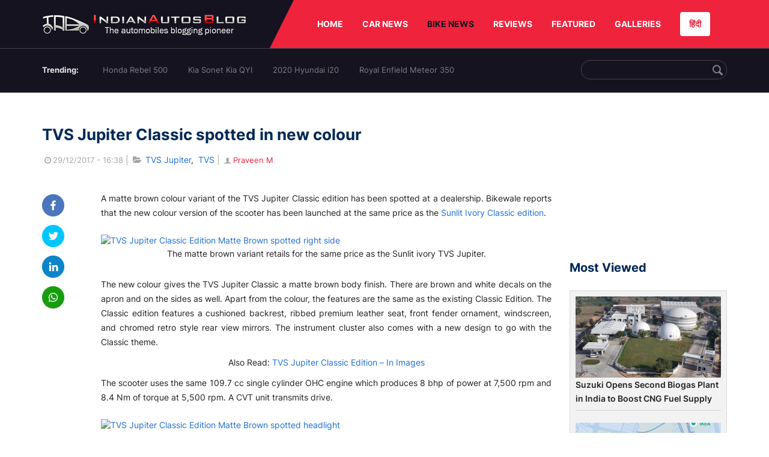

--- FILE ---
content_type: text/html; charset=UTF-8
request_url: https://indianautosblog.com/tvs-jupiter-classic-edition-new-colour-p294791
body_size: 11331
content:
<!DOCTYPE html>
<html lang="en" prefix="og: http://ogp.me/ns#">
<head>
    <meta http-equiv="content-type" content="text/html; charset=utf-8"/>
    <meta http-equiv="X-UA-Compatible" content="IE=edge">
    <meta name="viewport" content="width=device-width, initial-scale=1">
        <meta name="verifyownership" content="bb1d51b2a1149cc6b942c74d4b92e4ff"/>
    <meta property="fb:app_id" content="363891497720764"/>
    <link rel="profile" href="https://gmpg.org/xfn/11">
    <link rel="icon" href="/favicon.png" type="image/png">
    <link rel="shortcut icon" href="/favicon.ico" type="img/x-icon">
    <title>TVS Jupiter Classic spotted in new colour at a dealership</title>

<meta name="description" content="A matte brown colour variant of the TVS Jupiter Classic edition has been spotted at a dealership. Bikewale reports that the new colour version of the scooter has been launched at the same price as the Sunlit Ivory Classic edition."/>
<meta name="original-source" content="https://indianautosblog.com/tvs-jupiter-classic-edition-new-colour-p294791" />
<link rel="canonical" href="https://indianautosblog.com/tvs-jupiter-classic-edition-new-colour-p294791" />
    <link rel="alternate" href="https://m.indianautosblog.com/tvs-jupiter-classic-edition-new-colour-p294791" media="only screen and (max-width: 640px)" />
    <link rel="alternate" href="https://m.indianautosblog.com/tvs-jupiter-classic-edition-new-colour-p294791" media="handheld" />
<meta property="og:type" content="article" />
<meta property="og:locale" content="en-IN" />
<meta property="og:title" content="TVS Jupiter Classic spotted in new colour at a dealership" />
<meta property="og:description" content="A matte brown colour variant of the TVS Jupiter Classic edition has been spotted at a dealership. Bikewale reports that the new colour version of the scooter has been launched at the same price as the Sunlit Ivory Classic edition." />
<meta property="og:url" content="https://indianautosblog.com/tvs-jupiter-classic-edition-new-colour-p294791" />
<meta property="og:site_name" content="Indian Autos Blog" />
<meta property="article:publisher" content="https://www.facebook.com/IndianAutosBlog" />
<meta name="robots" content="max-image-preview:large, max-video-preview:-1" />
<meta property="article:published_time" content="2017-12-29T16:38:26+05:30" />
<meta property="og:image" content="https://img.indianautosblog.com/crop/620x324/2017/12/TVS-Jupiter-Classic-Edition-Matte-Brown-spotted-right-side.jpg" />
<meta property="og:image:secure_url" content="https://img.indianautosblog.com/crop/620x324/2017/12/TVS-Jupiter-Classic-Edition-Matte-Brown-spotted-right-side.jpg" />
<meta property="og:image:width" content="620" />
<meta property="og:image:height" content="324" />
<script>
    dataLayer = [{
        'contentAngle':'TVS'}];
</script>
<meta name="twitter:card" content="summary_large_image" />
<meta name="twitter:description" content="A matte brown colour variant of the TVS Jupiter Classic edition has been spotted at a dealership. Bikewale reports that the new colour version of the scooter has been launched at the same price as the Sunlit Ivory Classic edition." />
<meta name="twitter:title" content="TVS Jupiter Classic spotted in new colour at a dealership" />
<meta name="twitter:site" content="@indianautos" />
<meta name="twitter:image" content="https://img.indianautosblog.com/crop/620x324/2017/12/TVS-Jupiter-Classic-Edition-Matte-Brown-spotted-right-side.jpg" />
<meta name="twitter:creator" content="@indianautos" />
<link rel="amphtml" href="https://m.indianautosblog.com/tvs-jupiter-classic-edition-new-colour-p294791/amp" />
<script type='application/ld+json'>{"@context":"https:\/\/schema.org","@type":"Organization","url":"https:\/\/indianautosblog.com\/","sameAs":["https:\/\/www.facebook.com\/IndianAutosBlog","https:\/\/www.instagram.com\/indianautosblog\/","https:\/\/www.youtube.com\/IndianAutosBlog","https:\/\/www.pinterest.com\/IndianAutosBlog\/","https:\/\/twitter.com\/indianautos"],"@id":"https:\/\/indianautosblog.com\/#organization","name":"Indian Autos Blog","logo":"https:\/\/img.indianautosblog.com\/2017\/07\/Logo.png"}</script>
    <link rel='dns-prefetch' href='//indianautosblog.com'/>
    <link rel='dns-prefetch' href='//fonts.googleapis.com'/>
    <link rel='dns-prefetch' href='//maxcdn.bootstrapcdn.com'/>
    <link rel='dns-prefetch' href='//s.w.org'/>
    <link rel="alternate" type="application/rss+xml" title="Indian Autos blog &raquo; Feed" href="https://indianautosblog.com/feed"/>
            <link rel="alternate" type="application/rss+xml" title="Indian Autos blog &raquo; tvs-jupiter-classic-edition-new-colour Feed" href="https://indianautosblog.com/tvs-jupiter-classic-edition-new-colour-p294791/feed"/>
    
    <link rel="preload" href="https://static.indianautosblog.com/desktop/font/fontello.woff2" as="font" type="font/woff2" crossorigin>
    <link rel="preload" href="https://fonts.gstatic.com/s/googlesansdisplay/v14/ea8FacM9Wef3EJPWRrHjgE4B6CnlZxHVDv79oT3ZQZQ.woff2" as="font" type="font/woff2" crossorigin>
    <link rel="preload" href="https://fonts.gstatic.com/s/roboto/v20/KFOlCnqEu92Fr1MmWUlfBBc4AMP6lQ.woff2" as="font" type="font/woff2" crossorigin>

    <!--[if IE]>
    <link href="/css/all-ie-only.css" rel="stylesheet" type="text/css"/>
    <![endif]-->
        
    <link rel="stylesheet" type="text/css" media="all" href="https://static.indianautosblog.com/desktop/css/post.min.css?v=1.0.36&token=uvMAhO0yn4DX7LhH3rNGFA&ts=4076011907" />

    <style type="text/css">
        div.lg-sub-html a {
            color: whitesmoke;
        }
    </style>

    <link rel="icon" href="https://img.indianautosblog.com/2017/07/favicon.png" sizes="192x192"/>
    <link rel="apple-touch-icon-precomposed" href="https://img.indianautosblog.com/2017/07/favicon.png"/>
    <meta name="msapplication-TileImage" content="https://img.indianautosblog.com/2017/07/favicon.png"/>

    <!-- Google Tag Manager -->
    <script>(function (w, d, s, l, i) {
            w[l] = w[l] || [];
            w[l].push({
                'gtm.start':
                    new Date().getTime(), event: 'gtm.js'
            });
            var f = d.getElementsByTagName(s)[0],
                j = d.createElement(s), dl = l != 'dataLayer' ? '&l=' + l : '';
            j.async = true;
            j.src =
                'https://www.googletagmanager.com/gtm.js?id=' + i + dl;
            f.parentNode.insertBefore(j, f);
        })(window, document, 'script', 'dataLayer', 'GTM-W5P6XTL');</script>
    <!-- End Google Tag Manager -->
    <!-- <script data-ad-client="ca-pub-1348571685641357" async src="https://pagead2.googlesyndication.com/pagead/js/adsbygoogle.js"></script> -->
    <script async src="https://pagead2.googlesyndication.com/pagead/js/adsbygoogle.js?client=ca-pub-2428338756711925"
            crossorigin="anonymous"></script>
</head>
<body>
<div id="fb-root"></div>
<!-- Google Tag Manager (noscript) -->
    <!-- End Google Tag Manager (noscript) -->

<!-- nav-->
<div class="nav">
    <div class="container" style="position: relative">
        <div class="bg-logo">
                        <a href="/" class="logo" title="Latest car &amp; bike news: new launches, reviews &amp; more">
                <img width="340" height="35" src="https://static.indianautosblog.com/desktop/images/logo.png" alt="Latest car &amp; bike news: new launches, reviews &amp; more">
            </a>
                    </div>
        <nav>
            <ul id="menu-bar" class="left-nav">
                                    <li><a class="top-menu-item" href="/" title="HOME">HOME</a></li>
                                <li class="menu-full" rel="menu-car">
                    <a class="top-menu-item" href="/car-news" title="CAR NEWS">CAR NEWS</a>
                    <div id="menu-car" class="drop-menu">
                        <ul>
                            <li><a href="/car-news/alfa-romeo" title="Alfa Romeo">Alfa Romeo</a></li>
                            <li><a href="/car-news/audi" title="Audi">Audi</a></li>
                            <li><a href="/car-news/bentley" title="Bentley">Bentley</a></li>
                            <li><a href="/car-news/bmw" title="BMW">BMW</a></li>
                            <li><a href="/car-news/bugatti" title="Bugatti">Bugatti</a></li>
                            <li><a href="/car-news/general-motors/chevrolet" title="Chevrolet">Chevrolet</a></li>
                            <li><a href="/car-news/citroen" title="Citroen">Citroen</a></li>
                            <li><a href="/car-news/dacia" title="Dacia">Dacia</a></li>
                            <li><a href="/car-news/daihatsu" title="Daihatsu">Daihatsu</a></li>
                            <li><a href="/car-news/datsun" title="Datsun">Datsun</a></li>
                        </ul>
                        <ul>
                            <li><a href="/car-news/dc-design" title="DC Design">DC Design</a></li>
                            <li><a href="/car-news/ferrari" title="Ferrari">Ferrari</a></li>
                            <li><a href="/car-news/fiat" title="Fiat">Fiat</a></li>
                            <li><a href="/car-news/ford" title="Ford">Ford</a></li>
                            <li><a href="/car-news/honda" title="Honda">Honda</a></li>
                            <li><a href="/car-news/hyundai" title="Hyundai">Hyundai</a></li>
                            <li><a href="/car-news/infiniti" title="Infiniti">Infiniti</a></li>
                            <li><a href="/car-news/isuzu" title="Isuzu">Isuzu</a></li>
                            <li><a href="/car-news/jaguar" title="Jaguar">Jaguar</a></li>
                            <li><a href="/car-news/jeep" title="Jeep">Jeep</a></li>
                        </ul>
                        <ul>
                            <li><a href="/car-news/kia" title="Kia">Kia</a></li>
                            <li><a href="/car-news/lada" title="Lada">Lada</a></li>
                            <li><a href="/car-news/lamborghini" title="Lamborghini">Lamborghini</a></li>
                            <li><a href="/car-news/land-rover" title="Land Rover">Land Rover</a></li>
                            <li><a href="/car-news/lexus" title="Lexus">Lexus</a></li>
                            <li><a href="/car-news/mahindra" title="Mahindra">Mahindra</a></li>
                            <li><a href="/car-news/maruti-suzuki" title="Maruti Suzuki">Maruti Suzuki</a></li>
                            <li><a href="/car-news/maserati" title="Maserati">Maserati</a></li>
                            <li><a href="/car-news/mazda" title="Mazda">Mazda</a></li>
                            <li><a href="/car-news/mclaren" title="McLaren">McLaren</a></li>
                        </ul>
                        <ul>
                            <li><a href="/car-news/mercedes-benz">Mercedes-Benz</a></li>
                            <li><a href="/car-news/mini" title="Mini">Mini</a></li>
                            <li><a href="/car-news/mitsubishi" title="Mitsubishi">Mitsubishi</a></li>
                            <li><a href="/car-news/nissan" title="Nissan">Nissan</a></li>
                            <li><a href="/car-news/opel" title="Opel">Opel</a></li>
                            <li><a href="/car-news/perodua" title="Perodua">Perodua</a></li>
                            <li><a href="/car-news/peugeot" title="Peugeot">Peugeot</a></li>
                            <li><a href="/car-news/porsche" title="Porsche">Porsche</a></li>
                            <li><a href="/car-news/proton" title="Proton">Proton</a></li>
                            <li><a href="/car-news/renault" title="Renault">Renault</a></li>
                        </ul>
                        <ul>
                            <li><a href="/car-news/rolls-royce" title="Rolls Royce">Rolls Royce</a></li>
                            <li><a href="/car-news/skoda" title="Skoda">Skoda</a></li>
                            <li><a href="/car-news/ssangyong" title="Ssangyong">Ssangyong</a></li>
                            <li><a href="/car-news/suzuki" title="Suzuki">Suzuki</a></li>
                            <li><a href="/car-news/tata" title="Tata">Tata</a></li>
                            <li><a href="/car-news/tesla" title="Tesla">Tesla</a></li>
                            <li><a href="/car-news/toyota" title="Toyota">Toyota</a></li>
                            <li><a href="/car-news/volkswagen" title="Volkswagen">Volkswagen</a></li>
                            <li><a href="/car-news/volvo" title="Volvo">Volvo</a></li>
                            <li><a href="/car-news/mg" title="MG">MG</a></li>
                        </ul>
                    </div>
                </li>
                <li class="menu-full active" rel="menu-bike">
                    <a class="top-menu-item" href="/motorcycles" title="BIKE NEWS">BIKE NEWS</a>
                    <div id="menu-bike" class="drop-menu">
                        <ul>
                            <li><a href="/motorcycles/aprilia" title="Aprilia">Aprilia</a></li>
                            <li><a href="/motorcycles/bmw-motorrad" title="BMW">BMW</a></li>
                            <li><a href="/motorcycles/bajaj" title="Bajaj">Bajaj</a></li>
                            <li><a href="/motorcycles/benelli" title="Benelli">Benelli</a></li>
                            <li><a href="/motorcycles/bimota" title="Bimota">Bimota</a></li>
                            <li><a href="/motorcycles/dsk-benelli" title="DSK-Benelli">DSK-Benelli</a></li>
                            <li><a href="/motorcycles/jawa" title="Jawa">Jawa</a></li>
                        </ul>
                        <ul>
                            <li><a href="/motorcycles/dsk-hyosung">DSK-Hyosung</a></li>
                            <li><a href="/motorcycles/ducati" title="Ducati">Ducati</a></li>
                            <li><a href="/motorcycles/ktm/husqvarna" title="Husqvarna">Husqvarna</a></li>
                            <li><a href="/motorcycles/harley-davidson" title="Harley">Harley</a></li>
                            <li><a href="/motorcycles/hero-motocorp" title="Hero">Hero</a></li>
                            <li><a href="/motorcycles/honda-motorcycles" title="Honda">Honda</a></li>
                            <li><a href="/motorcycles/cfmoto" title="CFMoto">CFMoto</a></li>
                        </ul>
                        <ul>
                            <li><a href="/motorcycles/indian-2" title="Indian">Indian</a></li>
                            <li><a href="/motorcycles/ktm" title="KTM">KTM</a></li>
                            <li><a href="/motorcycles/bajaj/kawasaki" title="Kawasaki">Kawasaki</a></li>
                            <li><a href="/motorcycles/kymco" title="KYMCO">KYMCO</a></li>
                            <li><a href="/motorcycles/mahindra-2wheelers" title="Mahindra">Mahindra</a></li>
                            <li><a href="/motorcycles/moto-guzzi" title="Moto Guzzi">Moto Guzzi</a></li>
                        </ul>
                        <ul>
                            <li><a href="/motorcycles/moto-morini" title="Moto Morini">Moto Morini</a></li>
                            <li><a href="/motorcycles/mv-agusta" title="MV Agusta">MV Agusta</a></li>
                            <li><a href="/motorcycles/piaggio" title="Piaggio">Piaggio</a></li>
                            <li><a href="/motorcycles/royal-enfield" title="Royal Enfield">Royal Enfield</a></li>
                            <li><a href="/motorcycles/suzuki-motorcycles-2" title="Suzuki">Suzuki</a></li>
                            <li><a href="/motorcycles/sym" title="SYM">SYM</a></li>
                        </ul>
                        <ul>
                            <li><a href="/motorcycles/triumph-2" title="Triumph">Triumph</a></li>
                            <li><a href="/motorcycles/tvs" title="TVS">TVS</a></li>
                            <li><a href="/motorcycles/um-global-motorcycles" title="UM Global">UM Global</a></li>
                            <li><a href="/motorcycles/vardenchi" title="Vardenchi">Vardenchi</a></li>
                            <li><a href="/motorcycles/piaggio/vespa" title="Vespa">Vespa</a></li>
                            <li><a href="/motorcycles/yamaha" title="Yamaha">Yamaha</a></li>
                        </ul>
                    </div>
                </li>
                <li class="menu-box" rel="menu-reviews">
                    <a class="top-menu-item" href="/car-reviews" title="REVIEWS">REVIEWS</a>
                    <div id="menu-reviews" class="drop-menu">
                        <ul>
                            <li><a href="/car-reviews" title="Car Reviews">Car Reviews</a></li>
                            <li><a href="/bike-reviews" title="Bike Reviews">Bike Reviews</a></li>
                        </ul>
                    </div>
                </li>
                <li><a class="top-menu-item" href="/featured" title="FEATURED">FEATURED</a></li>
                <li class="menu-box " rel="menu-galleries">
                    <a class="top-menu-item" href="/photo" title="GALLERIES">GALLERIES</a>
                    <div id="menu-galleries" class="drop-menu">
                        <ul>
                            <li><a href="/photo" title="Photos">Photos</a></li>
                            <li><a href="/video" title="Videos">Videos</a></li>
                        </ul>
                    </div>
                </li>
                                                                                                                                                                                                                    <a class="change-language" href="https://hindi.indianautosblog.com/" title="िंदी" >हिंदी</a>
            </ul>
                                </nav><!--end nav-->
    </div><!--end container-->
</div><!--end nav-->

<div class="top-search">
    <div class="container">
            <ul class="menu-search">
        <li><div class="f-rb white-clr">Trending:</div></li>
                    <li><a href="https://indianautosblog.com/honda-rebel-500.html" title="Honda Rebel 500">Honda Rebel 500</a></li>
                    <li><a href="https://indianautosblog.com/kia-sonet.html" title="Kia Sonet Kia QYI">Kia Sonet Kia QYI</a></li>
                    <li class="last"><a href="https://indianautosblog.com/hyundai-i20.html" title="2020 Hyundai i20">2020 Hyundai i20</a></li>
                    <li><a href="https://indianautosblog.com/royal-enfield-meteor.html" title="Royal Enfield Meteor 350">Royal Enfield Meteor 350</a></li>
                    </ul>

                <div class="control custom-input">
            <input class="form-control" id="keywordSearch">
            <i class="icon-search" id="btnSearch"></i>
        </div>
    </div><!--end container-->
</div><!--end top-search-->
    <section class="list-new1">
        <div class="container">
            <div class="left current-story">
                <section class="list-car-left ">
                    <h1 class="title-30 mg-top-54"
                        data-url="https://indianautosblog.com/tvs-jupiter-classic-edition-new-colour-p294791">TVS Jupiter Classic spotted in new colour</h1>
                    <span class="date-creat gray-clr">
                        <i class="icon-clock"></i>29/12/2017 - 16:38
                    </span>
                    <span class="mg-9-10 gray-clr">|</span>
                    <span class="Reviews"> <i class="icon-folder-open"></i> <a href="/tvs-jupiter.html" rel="tag">TVS Jupiter</a>, &nbsp;<a href="/tvs" rel="tag">TVS</a></span>
                                            <span class="mg-9-10 gray-clr">|</span>
                        <a href="/author/praveenm" title="Praveen M" class="ic-user"><i
                                    class="icon-user"></i>Praveen M</a>
                                        <div class="detail-news">
                        <div class="fb-detail">
                            <ul class="menu-fb">
    <li><a id="btn-share"
           data-link="https://www.facebook.com/sharer/sharer.php?u=https://indianautosblog.com/tvs-jupiter-classic-edition-new-colour-p294791"
           data-href="https://indianautosblog.com/tvs-jupiter-classic-edition-new-colour-p294791" data-no-popup="true">
            <img width="37" height="37" src="https://static.indianautosblog.com/desktop/images/1.png" alt="facebook"></a>
    </li>

    <li><a data-link="https://twitter.com/intent/tweet?url=https://indianautosblog.com/tvs-jupiter-classic-edition-new-colour-p294791"
           target="popupwindow"
           onclick="window.open('https://twitter.com/intent/tweet?text=https://indianautosblog.com/tvs-jupiter-classic-edition-new-colour-p294791', 'popupwindow', 'scrollbars=yes,width=600,height=580');return true">
            <img width="37" height="37" src="https://static.indianautosblog.com/desktop/images/2.png" alt="twitter"></a></li>

    <li>
        <a data-link="https://www.linkedin.com/cws/share?url=https://indianautosblog.com/tvs-jupiter-classic-edition-new-colour-p294791" target="popupwindow"
           onclick="window.open('https://www.linkedin.com/cws/share?url=https://indianautosblog.com/tvs-jupiter-classic-edition-new-colour-p294791', 'popupwindow', 'scrollbars=yes,width=600,height=580');return true">
            <img width="37" height="37" src="https://static.indianautosblog.com/desktop/images/4.png" alt="linkedin">
        </a>
    </li>

    
    <li>
        <a data-link="https://api.whatsapp.com/send?text=https://indianautosblog.com/tvs-jupiter-classic-edition-new-colour-p294791"
           target="popupwindow"
           onclick="window.open('https://api.whatsapp.com/send?text=https://indianautosblog.com/tvs-jupiter-classic-edition-new-colour-p294791', 'popupwindow', 'scrollbars=yes,width=600,height=580');return true">
            <img width="37" height="37" src="https://static.indianautosblog.com/desktop/images/5.png" alt="whatsapp">
        </a>
    </li>
    </ul>                        </div>

                        <div class="new-detail">
                            <div class="main-new-content">
                                <p>A matte brown colour variant of the TVS Jupiter Classic edition has been spotted at a dealership. Bikewale reports that the new colour version of the scooter has been launched at the same price as the <a href="https://indianautosblog.com/2017/08/tvs-jupiter-classic-edition-277265">Sunlit Ivory Classic edition</a>.</p>
<p><figure id="attachment_294794" class="wp-caption aligncenter"><a href="https://img.indianautosblog.com/2017/12/TVS-Jupiter-Classic-Edition-Matte-Brown-spotted-right-side.jpg"><img src="https://img.indianautosblog.com/crop/660x440/no-image.jpg" data-src="https://img.indianautosblog.com/2017/12/TVS-Jupiter-Classic-Edition-Matte-Brown-spotted-right-side.jpg" data-srcset="https://img.indianautosblog.com/crop/660x440/2017/12/TVS-Jupiter-Classic-Edition-Matte-Brown-spotted-right-side.jpg 450w" width="770" height="419" class="wp-image-294794 lazy-image" alt="TVS Jupiter Classic Edition Matte Brown spotted right side" /></a><figcaption class="wp-caption-text">The matte brown variant retails for the same price as the Sunlit ivory TVS Jupiter.</figcaption></figure></p>
<p>The new colour gives the TVS Jupiter Classic a matte brown body finish. There are brown and white decals on the apron and on the sides as well. Apart from the colour, the features are the same as the existing Classic Edition. The Classic edition features a cushioned backrest, ribbed premium leather seat, front fender ornament, windscreen, and chromed retro style rear view mirrors. The instrument cluster also comes with a new design to go with the Classic theme.</p>
<p style="text-align: center;">Also Read: <a href="https://indianautosblog.com/2017/08/tvs-jupiter-classic-edition-images-277291">TVS Jupiter Classic Edition – In Images</a></p>
<p>The scooter uses the same 109.7 cc single cylinder OHC engine which produces 8 bhp of power at 7,500 rpm and 8.4 Nm of torque at 5,500 rpm. A CVT unit transmits drive.</p>
<p><figure id="attachment_294793" class="wp-caption aligncenter"><a href="https://img.indianautosblog.com/2017/12/TVS-Jupiter-Classic-Edition-Matte-Brown-spotted-headlight.jpg"><img src="https://img.indianautosblog.com/crop/660x440/no-image.jpg" data-src="https://img.indianautosblog.com/2017/12/TVS-Jupiter-Classic-Edition-Matte-Brown-spotted-headlight.jpg" data-srcset="https://img.indianautosblog.com/crop/660x440/2017/12/TVS-Jupiter-Classic-Edition-Matte-Brown-spotted-headlight.jpg 450w" width="770" height="432" class="wp-image-294793 lazy-image" alt="TVS Jupiter Classic Edition Matte Brown spotted headlight" /></a><figcaption class="wp-caption-text">The Classic Edition comes with premium features to demarcate it from the regular Jupiter.</figcaption></figure></p>
<p style="text-align: center;">Also Read: <a href="https://indianautosblog.com/2017/11/electric-tvs-jupiter-launch-june-2018-289206">Electric variant of TVS Jupiter to be launched in June 2018 – Report</a></p>
<p>The Jupiter uses telescopic forks at the front and a gas-charged monoshock at the rear. For the rear, the scooter uses a 130 mm drum brake. A 220 mm front disc is standard for the front wheel. 90-section tubeless tyres wrap the 12-inch front and rear black alloy wheels. Other notable features include external fuel cap, TVS’ patented Econometer with Eco and Power modes, smart USB charger and a patented E-Z centre stand. The Jupiter Classic Edition costs INR 55,466, ex-showroom, Delhi.</p>
<p>[Source: <a href="https://www.bikewale.com/news/32424-tvs-jupiter-classic-spotted-in-new-colour.html" target="_blank" rel="nofollow noopener">Bikewale</a>]</p>

                            </div>

                                <div class="gallery">
        <h2 class="f-rb fsize-17">TVS Jupiter Classic Edition Matte Brown</h2>
        <ul class="list-gallery" id="lightgallery">
                            <li data-sub-html="TVS Jupiter Classic Edition Matte Brown spotted right side" data-src="https://img.indianautosblog.com/2017/12/TVS-Jupiter-Classic-Edition-Matte-Brown-spotted-right-side.jpg">
                    <a class="thumbnail" title="TVS Jupiter Classic Edition Matte Brown spotted right side">
                        <img class="lazy-image imgGallery" width="172" height="96" src="https://img.indianautosblog.com/crop/172x96/2017/12/TVS-Jupiter-Classic-Edition-Matte-Brown-spotted-right-side.jpg" data-src="https://img.indianautosblog.com/crop/172x96/2017/12/TVS-Jupiter-Classic-Edition-Matte-Brown-spotted-right-side.jpg" alt="TVS Jupiter Classic Edition Matte Brown spotted right side">
                    </a>
                </li>
                            <li data-sub-html="TVS Jupiter Classic Edition Matte Brown spotted headlight" data-src="https://img.indianautosblog.com/2017/12/TVS-Jupiter-Classic-Edition-Matte-Brown-spotted-headlight.jpg">
                    <a class="thumbnail" title="TVS Jupiter Classic Edition Matte Brown spotted headlight">
                        <img class="lazy-image imgGallery" width="172" height="96" src="https://img.indianautosblog.com/crop/172x96/2017/12/TVS-Jupiter-Classic-Edition-Matte-Brown-spotted-headlight.jpg" data-src="https://img.indianautosblog.com/crop/172x96/2017/12/TVS-Jupiter-Classic-Edition-Matte-Brown-spotted-headlight.jpg" alt="TVS Jupiter Classic Edition Matte Brown spotted headlight">
                    </a>
                </li>
                            <li data-sub-html="TVS Jupiter Classic Edition Matte Brown spotted apron" data-src="https://img.indianautosblog.com/2017/12/TVS-Jupiter-Classic-Edition-Matte-Brown-spotted-apron.jpg">
                    <a class="thumbnail" title="TVS Jupiter Classic Edition Matte Brown spotted apron">
                        <img class="lazy-image imgGallery" width="172" height="96" src="https://img.indianautosblog.com/crop/172x96/2017/12/TVS-Jupiter-Classic-Edition-Matte-Brown-spotted-apron.jpg" data-src="https://img.indianautosblog.com/crop/172x96/2017/12/TVS-Jupiter-Classic-Edition-Matte-Brown-spotted-apron.jpg" alt="TVS Jupiter Classic Edition Matte Brown spotted apron">
                    </a>
                </li>
                    </ul>
    </div>

                            <div class="like">
                                <div style="margin: 14px 0px 18px">
                                    <ul>
                                        <li>
                                            <div class="fb-like" data-href="https://indianautosblog.com/tvs-jupiter-classic-edition-new-colour-p294791"
                                                 data-layout="button_count" data-action="like" data-size="small"
                                                 data-show-faces="false" data-share="false"></div>
                                        </li>
                                    </ul>
                                </div>
                                <div class="fb-comments" data-href="https://indianautosblog.com/tvs-jupiter-classic-edition-new-colour-p294791" data-numposts="5"
                                     data-width="100%"></div>
                            </div>
                        </div>
                    </div><!--end detail-news-->
                </section><!--end section populer-->

                                    <section class="list-new2-2" id="latestDetailPost-News">
                        <h2 class="title-30">You might also like</h2>
        <ul class="list-news-d2">
                            <li class='clear'>
                    <a title="New TVS XL 100 Winner Edition launched in India at INR 49,599" href="/new-tvs-xl-100-winner-edition-launch-p322356" class="img-sp">
                        <img class="lazy-image" width="262" height="147"
                             src="https://img.indianautosblog.com/crop/262x147/no-image.jpg" data-src="https://img.indianautosblog.com/crop/262x147/2021/01/18/tvs-xl-100-winner-edition-rear-right-81c2.jpg" alt="New TVS XL 100 Winner Edition launched in India at INR 49,599">
                    </a>
                    <div class="info-car">
                        <h3 class="list-title"><a href="/new-tvs-xl-100-winner-edition-launch-p322356" class="name-pro"
                                                  title="New TVS XL 100 Winner Edition launched in India at INR 49,599">New TVS XL 100 Winner Edition launched in India at INR 49,599</a></h3>
                        <span class="date-creat"> <i class="icon-clock"></i> 19/01/2021 - 10:00</span>
                    </div>
                </li>
                            <li >
                    <a title="TVS Scooty Pep+ Mudhal Kadhal Edition launched only in Tamil Nadu" href="/tvs-scooty-pep-mudhal-kadhal-edition-launch-p322289" class="img-sp">
                        <img class="lazy-image" width="262" height="147"
                             src="https://img.indianautosblog.com/crop/262x147/no-image.jpg" data-src="https://img.indianautosblog.com/crop/262x147/2021/01/11/tvs-scooty-pep-mudhal-kadhal-edition-front-right-a71d.jpg" alt="TVS Scooty Pep+ Mudhal Kadhal Edition launched only in Tamil Nadu">
                    </a>
                    <div class="info-car">
                        <h3 class="list-title"><a href="/tvs-scooty-pep-mudhal-kadhal-edition-launch-p322289" class="name-pro"
                                                  title="TVS Scooty Pep+ Mudhal Kadhal Edition launched only in Tamil Nadu">TVS Scooty Pep+ Mudhal Kadhal Edition launched only in Tamil Nadu</a></h3>
                        <span class="date-creat"> <i class="icon-clock"></i> 12/01/2021 - 10:00</span>
                    </div>
                </li>
                            <li >
                    <a title="New TVS Jupiter SMW is the most affordable variant in the line-up" href="/new-tvs-jupiter-swm-variant-launch-p322283" class="img-sp">
                        <img class="lazy-image" width="262" height="147"
                             src="https://img.indianautosblog.com/crop/262x147/no-image.jpg" data-src="https://img.indianautosblog.com/crop/262x147/2021/01/11/tvs-jupiter-smw-front-right-4e43.jpg" alt="New TVS Jupiter SMW is the most affordable variant in the line-up">
                    </a>
                    <div class="info-car">
                        <h3 class="list-title"><a href="/new-tvs-jupiter-swm-variant-launch-p322283" class="name-pro"
                                                  title="New TVS Jupiter SMW is the most affordable variant in the line-up">New TVS Jupiter SMW is the most affordable variant in the line-up</a></h3>
                        <span class="date-creat"> <i class="icon-clock"></i> 11/01/2021 - 16:15</span>
                    </div>
                </li>
                            <li class='clear'>
                    <a title="TVS Apache range of motorcycles receives a price hike in India" href="/tvs-apache-price-hike-india-jan-2021-p322275" class="img-sp">
                        <img class="lazy-image" width="262" height="147"
                             src="https://img.indianautosblog.com/crop/262x147/no-image.jpg" data-src="https://img.indianautosblog.com/crop/262x147/2020/08/24/tvs-apache-rr-310-wheelie-c3dc.jpg" alt="TVS Apache range of motorcycles receives a price hike in India">
                    </a>
                    <div class="info-car">
                        <h3 class="list-title"><a href="/tvs-apache-price-hike-india-jan-2021-p322275" class="name-pro"
                                                  title="TVS Apache range of motorcycles receives a price hike in India">TVS Apache range of motorcycles receives a price hike in India</a></h3>
                        <span class="date-creat"> <i class="icon-clock"></i> 10/01/2021 - 16:00</span>
                    </div>
                </li>
                            <li >
                    <a title="IAB’s digital artist Shoeb awarded in TVS NTorq 125 Call of Design Season 2" href="/tvs-ntorq-125-call-of-design-season-2-iab-awarded-p322079" class="img-sp">
                        <img class="lazy-image" width="262" height="147"
                             src="https://img.indianautosblog.com/crop/262x147/no-image.jpg" data-src="https://img.indianautosblog.com/crop/262x147/2020/12/17/super-ntorq-final-design-9735.jpg" alt="IAB’s digital artist Shoeb awarded in TVS NTorq 125 Call of Design Season 2">
                    </a>
                    <div class="info-car">
                        <h3 class="list-title"><a href="/tvs-ntorq-125-call-of-design-season-2-iab-awarded-p322079" class="name-pro"
                                                  title="IAB’s digital artist Shoeb awarded in TVS NTorq 125 Call of Design Season 2">IAB’s digital artist Shoeb awarded in TVS NTorq 125 Call of Design Season 2</a></h3>
                        <span class="date-creat"> <i class="icon-clock"></i> 19/12/2020 - 08:30</span>
                    </div>
                </li>
                            <li >
                    <a title="TVS NTorq Iron Man, Black Panther, Captain America Seen In One Frame" href="/tvs-ntorq-iron-man-black-panther-captain-america-in-one-frame-p322051" class="img-sp">
                        <img class="lazy-image" width="262" height="147"
                             src="https://img.indianautosblog.com/crop/262x147/no-image.jpg" data-src="https://img.indianautosblog.com/crop/262x147/2020/12/15/tvs-ntorq-supersquad-edition-spotted-ba63.jpg" alt="TVS NTorq Iron Man, Black Panther, Captain America Seen In One Frame">
                    </a>
                    <div class="info-car">
                        <h3 class="list-title"><a href="/tvs-ntorq-iron-man-black-panther-captain-america-in-one-frame-p322051" class="name-pro"
                                                  title="TVS NTorq Iron Man, Black Panther, Captain America Seen In One Frame">TVS NTorq Iron Man, Black Panther, Captain America Seen In One Frame</a></h3>
                        <span class="date-creat"> <i class="icon-clock"></i> 15/12/2020 - 15:45</span>
                    </div>
                </li>
                    </ul>
    </section><!--end -list-new2-2-->
                                                
                                    <a href="javascript:void(0);"
                       class="next-post"
                       data-target-url="/ajax/load-next-post"
                       data-token="ldKjbLf5zTUSgtoZAz54IQ4Ttoap7ZGaAljTZGNDPszrKbOsqQRw6SBqHTJtkIUcZjfwVnuTGU9itP2Zl+mQ7g==">
                    </a>
                    <div id="loading-panel" class="wrapper hidden">
    <div class="wrapper-cell">
        <div class="image animated-background" style="width: 100%;"></div>
        <div class="text">
            <div class="text-title animated-background"></div>
            <div class="text-title animated-background"></div>
            <div class="text-title animated-background"></div>
            <div class="text-title animated-background"></div>
            <div class="text-title animated-background"></div>
            <div class="text-title animated-background"></div>
            <div class="text-title animated-background"></div>
        </div>
    </div>
</div>                                <div class="qc">
                    <a href="/submit-spy-shots-and-get-bragging-rights-pg29" title="Submit Spy Shots and Get Bragging Rights">
                        <img  class="lazy-image" width="608" height="100" data-src="https://static.indianautosblog.com/desktop/images/qc_v3.jpg" alt="Submit Spy Shots and Get Bragging Rights"/>
                    </a>
                </div>
            </div><!--end left-->

            <div class="right">
                
                                    <script async src="https://pagead2.googlesyndication.com/pagead/js/adsbygoogle.js"></script>
<!-- Right banner - detail page 2 -->
<ins class="adsbygoogle"
     style="display:inline-block;width:262px;height:218px"
     data-ad-client="ca-pub-1348571685641357"
     data-ad-slot="5162060050"></ins>
<script>
     (adsbygoogle = window.adsbygoogle || []).push({});
</script>
                
                <div class="ad-position" id="ads_position_7">
                                    </div>

                <div class="ad-position" id="ads_position_8">
                                    </div>
                <script type="text/javascript">
                    var adsPositions = window.adsPositions || [];
                    adsPositions.pageId = 3;
                    adsPositions.cateId = 0;
                    adsPositions.push({
                        position_id: 7
                    });
                    adsPositions.push({
                        position_id: 8
                    });
                </script>
                <h2 class="title-24">Most Viewed</h2>
                <section class="list-car-right mg-bottom-50">
                    <ul class="list-new-right list-car-home">
                                                    <li>
                                <a href="/suzuki-second-biogas-plant-p328183" class="img-sp" title="Suzuki Opens Second Biogas Plant in India to Boost CNG Fuel Supply">
                                    <img class="lazy-image" width="242" height="135" src="https://img.indianautosblog.com/crop/242x135/no-image.jpg" data-src="https://img.indianautosblog.com/crop/242x135/2026/01/19/maruti-suzuki-biogas-plant-be74.jpg" alt="Suzuki Opens Second Biogas Plant in India to Boost CNG Fuel Supply">
                                </a>
                                <div class="info-car">
                                    <h3 class="list-title">
                                        <a href="/suzuki-second-biogas-plant-p328183" class="name-pro" title="Suzuki Opens Second Biogas Plant in India to Boost CNG Fuel Supply">
                                            Suzuki Opens Second Biogas Plant in India to Boost CNG Fuel Supply
                                        </a>
                                    </h3>
                                </div>
                            </li>
                                                    <li>
                                <a href="/fully-driverless-ride-hailing-goes-live-in-abu-dhabi-p328182" class="img-sp" title="Fully Driverless Ride-Hailing Goes Live in Abu Dhabi">
                                    <img class="lazy-image" width="242" height="135" src="https://img.indianautosblog.com/crop/242x135/no-image.jpg" data-src="https://img.indianautosblog.com/crop/242x135/2026/01/19/baidu-autogo-app-3c1b.jpg" alt="Fully Driverless Ride-Hailing Goes Live in Abu Dhabi">
                                </a>
                                <div class="info-car">
                                    <h3 class="list-title">
                                        <a href="/fully-driverless-ride-hailing-goes-live-in-abu-dhabi-p328182" class="name-pro" title="Fully Driverless Ride-Hailing Goes Live in Abu Dhabi">
                                            Fully Driverless Ride-Hailing Goes Live in Abu Dhabi
                                        </a>
                                    </h3>
                                </div>
                            </li>
                                                    <li>
                                <a href="/volvo-ex30-cross-country-makes-canadian-auto-show-debut-p328181" class="img-sp" title="Volvo EX30 Cross Country Makes Canadian Auto Show Debut">
                                    <img class="lazy-image" width="242" height="135" src="https://img.indianautosblog.com/crop/242x135/no-image.jpg" data-src="https://img.indianautosblog.com/crop/242x135/2026/01/19/volvo-ex30-cross-country-left-side-55a2.jpg" alt="Volvo EX30 Cross Country Makes Canadian Auto Show Debut">
                                </a>
                                <div class="info-car">
                                    <h3 class="list-title">
                                        <a href="/volvo-ex30-cross-country-makes-canadian-auto-show-debut-p328181" class="name-pro" title="Volvo EX30 Cross Country Makes Canadian Auto Show Debut">
                                            Volvo EX30 Cross Country Makes Canadian Auto Show Debut
                                        </a>
                                    </h3>
                                </div>
                            </li>
                                                    <li>
                                <a href="/motional-targets-fully-driverless-robotaxi-launch-in-las-vegas-p328180" class="img-sp" title="Motional Targets Fully Driverless Robotaxi Launch in Las Vegas">
                                    <img class="lazy-image" width="242" height="135" src="https://img.indianautosblog.com/crop/242x135/no-image.jpg" data-src="https://img.indianautosblog.com/crop/242x135/2026/01/18/motional-hyundai-ioniq-5-robotaxi-561b.jpg" alt="Motional Targets Fully Driverless Robotaxi Launch in Las Vegas">
                                </a>
                                <div class="info-car">
                                    <h3 class="list-title">
                                        <a href="/motional-targets-fully-driverless-robotaxi-launch-in-las-vegas-p328180" class="name-pro" title="Motional Targets Fully Driverless Robotaxi Launch in Las Vegas">
                                            Motional Targets Fully Driverless Robotaxi Launch in Las Vegas
                                        </a>
                                    </h3>
                                </div>
                            </li>
                                                    <li>
                                <a href="/maruti-victoris-aka-maruti-across-exports-begin-p328179" class="img-sp" title="Maruti Victoris AKA Maruti Across Exports Begin">
                                    <img class="lazy-image" width="242" height="135" src="https://img.indianautosblog.com/crop/242x135/no-image.jpg" data-src="https://img.indianautosblog.com/crop/242x135/2026/01/17/maruti-victoris-export-a3b0.jpeg" alt="Maruti Victoris AKA Maruti Across Exports Begin">
                                </a>
                                <div class="info-car">
                                    <h3 class="list-title">
                                        <a href="/maruti-victoris-aka-maruti-across-exports-begin-p328179" class="name-pro" title="Maruti Victoris AKA Maruti Across Exports Begin">
                                            Maruti Victoris AKA Maruti Across Exports Begin
                                        </a>
                                    </h3>
                                </div>
                            </li>
                                                    <li>
                                <a href="/honda-base-station-prototype-redefines-compact-ev-friendly-travel-trailers-p328178" class="img-sp" title="Honda Base Station Prototype Redefines Compact, EV-Friendly Travel Trailers">
                                    <img class="lazy-image" width="242" height="135" src="https://img.indianautosblog.com/crop/242x135/no-image.jpg" data-src="https://img.indianautosblog.com/crop/242x135/2026/01/16/honda-base-station-prototype-9524.jpg" alt="Honda Base Station Prototype Redefines Compact, EV-Friendly Travel Trailers">
                                </a>
                                <div class="info-car">
                                    <h3 class="list-title">
                                        <a href="/honda-base-station-prototype-redefines-compact-ev-friendly-travel-trailers-p328178" class="name-pro" title="Honda Base Station Prototype Redefines Compact, EV-Friendly Travel Trailers">
                                            Honda Base Station Prototype Redefines Compact, EV-Friendly Travel Trailers
                                        </a>
                                    </h3>
                                </div>
                            </li>
                                            </ul>
                </section>
                <!--end section populer-->

                <h2 class="title-24">Latest</h2>
                <section class="list-car-right latest" style="margin-bottom: 20px;">
                    <ul class="list-new-right list-car-home">
                                                    <li>
                                <a href="/suzuki-second-biogas-plant-p328183" class="img-sp" title="Suzuki Opens Second Biogas Plant in India to Boost CNG Fuel Supply">
                                    <img class="lazy-image" width="242" height="135" src="https://img.indianautosblog.com/crop/242x135/no-image.jpg" data-src="https://img.indianautosblog.com/crop/242x135/2026/01/19/maruti-suzuki-biogas-plant-be74.jpg" alt="Suzuki Opens Second Biogas Plant in India to Boost CNG Fuel Supply">
                                </a>
                                <div class="info-car">
                                    <h3 class="list-title"><a href="/suzuki-second-biogas-plant-p328183"
                                                              class="name-pro">Suzuki Opens Second Biogas Plant in India to Boost CNG Fuel Supply</a></h3>
                                </div>
                            </li>
                                                    <li>
                                <a href="/fully-driverless-ride-hailing-goes-live-in-abu-dhabi-p328182" class="img-sp" title="Fully Driverless Ride-Hailing Goes Live in Abu Dhabi">
                                    <img class="lazy-image" width="242" height="135" src="https://img.indianautosblog.com/crop/242x135/no-image.jpg" data-src="https://img.indianautosblog.com/crop/242x135/2026/01/19/baidu-autogo-app-3c1b.jpg" alt="Fully Driverless Ride-Hailing Goes Live in Abu Dhabi">
                                </a>
                                <div class="info-car">
                                    <h3 class="list-title"><a href="/fully-driverless-ride-hailing-goes-live-in-abu-dhabi-p328182"
                                                              class="name-pro">Fully Driverless Ride-Hailing Goes Live in Abu Dhabi</a></h3>
                                </div>
                            </li>
                                                    <li>
                                <a href="/volvo-ex30-cross-country-makes-canadian-auto-show-debut-p328181" class="img-sp" title="Volvo EX30 Cross Country Makes Canadian Auto Show Debut">
                                    <img class="lazy-image" width="242" height="135" src="https://img.indianautosblog.com/crop/242x135/no-image.jpg" data-src="https://img.indianautosblog.com/crop/242x135/2026/01/19/volvo-ex30-cross-country-left-side-55a2.jpg" alt="Volvo EX30 Cross Country Makes Canadian Auto Show Debut">
                                </a>
                                <div class="info-car">
                                    <h3 class="list-title"><a href="/volvo-ex30-cross-country-makes-canadian-auto-show-debut-p328181"
                                                              class="name-pro">Volvo EX30 Cross Country Makes Canadian Auto Show Debut</a></h3>
                                </div>
                            </li>
                                                    <li>
                                <a href="/motional-targets-fully-driverless-robotaxi-launch-in-las-vegas-p328180" class="img-sp" title="Motional Targets Fully Driverless Robotaxi Launch in Las Vegas">
                                    <img class="lazy-image" width="242" height="135" src="https://img.indianautosblog.com/crop/242x135/no-image.jpg" data-src="https://img.indianautosblog.com/crop/242x135/2026/01/18/motional-hyundai-ioniq-5-robotaxi-561b.jpg" alt="Motional Targets Fully Driverless Robotaxi Launch in Las Vegas">
                                </a>
                                <div class="info-car">
                                    <h3 class="list-title"><a href="/motional-targets-fully-driverless-robotaxi-launch-in-las-vegas-p328180"
                                                              class="name-pro">Motional Targets Fully Driverless Robotaxi Launch in Las Vegas</a></h3>
                                </div>
                            </li>
                                            </ul>
                </section>
                <div class="sticky" id="ads_position_9">
                                    </div>
                <script type="text/javascript">
                    var adsPositions = window.adsPositions || [];
                    adsPositions.push({
                        position_id: 9
                    });
                </script>
            </div><!---end right-->


        </div><!--end container-->
        <input type="hidden" name="postId" value="294791" id="dataPostId">
        <input type="hidden" name="urlShareLink" value="https://indianautosblog.com/tvs-jupiter-classic-edition-new-colour-p294791" id="dataUrlShareLink">
        <input type="hidden" name="readingCategoryId" value="766" id="readingCategoryId">
    </section>
<div class="clear"></div>
<footer class="site-footer">
    <div class="container">
        <div class="footer-left">
            <h2 id="international" class="title-16">
                International
            </h2>
            <ul class="list-brands">
                <li class="brand-item">
                    <div class="brand">
                        <a class="brand-logo" href="https://oto.com.vn" title="oto.com.vn"
                           rel="nofollow" target="_blank">
                            <img width="117" height="30" class="brand-logo-img" src="https://static.indianautosblog.com/desktop/images/oto.png?v=1.0" alt="oto.com.vn">
                        </a>
                        <a class="text-link" href="https://oto.com.vn" title="oto.com.vn"
                           rel="nofollow" target="_blank">oto.com.vn (Cars in Vietnam)</a>
                    </div>
                </li>
                <li class="brand-item chobrod">
                    <div class="brand">
                        <a class="brand-logo" href="https://chobrod.com" title="chobrod.com"
                           rel="nofollow" target="_blank">
                            <img width="148" height="22" class="brand-logo-img" src="https://static.indianautosblog.com/desktop/images/chobrod.png?v=1.0" alt="chobrod.com">
                        </a>
                        <a class="text-link" href="https://chobrod.com" title="chobrod.com"
                           rel="nofollow" target="_blank">Chobrod.com (Cars in Thailand)</a>
                    </div>
                </li>
            </ul>
            <h2 class="title-16">As featured on</h2>
            <ul class="list-logo">
                <li>
                                            <img width="119" height="20" src="https://static.indianautosblog.com/desktop/images/logo1.png" alt="autocarindia.com"/>
                                    </li>
                <li>
                                            <img width="149" height="21" src="https://static.indianautosblog.com/desktop/images/logo2.png" alt="newsweek.com" />
                                    </li>
                <li>
                                            <img width="43" height="26" src="https://static.indianautosblog.com/desktop/images/logo3.png" alt="cnn.com" />
                                    </li>

                <li class="last">
                                            <img width="133" height="38" src="https://static.indianautosblog.com/desktop/images/logo4.png" alt="timesofindia.indiatimes.com" />
                                    </li>
                <li>
                                            <img width="48" height="38" src="https://static.indianautosblog.com/desktop/images/logo5.png" alt="foxnews.com" />
                                    </li>
                <li>
                                            <img width="195" height="22" src="https://static.indianautosblog.com/desktop/images/logo6.png" alt="chinadaily.com.cn" />
                                    </li>
                <li>
                                            <img width="72" height="54" src="https://static.indianautosblog.com/desktop/images/logo7.png" alt="nytimes.com" />
                                    </li>
                <li class="last">
                                            <img width="56" height="30" src="https://static.indianautosblog.com/desktop/images/logo8.png" alt="autobild.de" />
                                    </li>
            </ul>

        </div>
        <div class="footer-right">

            <ul class="menu-footer">
                <li><a href="/about" title="About Us" rel="nofollow">About Us</a></li><li>|</li>
                <li><a href="/privacy-policy" title="Privacy Policy" rel="nofollow">Privacy Policy</a></li><li>|</li>
                <li><a href="/contact-us" title="Contact" rel="nofollow">Contact</a></li><li>|</li>
                <li><span>Serves 50+ million views a year</span></li>
            </ul>
            <div class="logo_htg">
                <img width="180" height="24" src="https://static.indianautosblog.com/desktop/images/htg.svg" alt="htg" />
            </div>
            <form action="https://feedburner.google.com/fb/a/mailverify" method="post" target="popupwindow" onsubmit="window.open('https://feedburner.google.com/fb/a/mailverify', 'popupwindow', 'scrollbars=yes,width=600,height=580');return true">
                <span class="sp-18">Subscribe to our daily newsletter</span>
                <div class="control custom-input">
                    <input type="email" name="email" class="form-control" placeholder="Enter email ID here">
                    <input type="hidden" value="IndianAutosBlog" name="uri"/>
                    <input type="hidden" name="loc" value="en_US"/>
                    <button class="btn btn-subscribe" type="submit">Subscribe</button>
                </div>
            </form>
        </div>
    </div>
</footer>

<!-- One Signal -->
<link rel="manifest" href="https://indianautosblog.com/manifest.json"/>

<script>
        var facebookAppId = '363891497720764';
    var onesignalAppId = '8273e98f-15fe-4fe7-91b5-c25b49e549a6';
    var onesignalSafariAppId = 'web.onesignal.auto.48c84a0b-cc60-468f-93c1-13b193c27b88';
    var oEmbedToken = "363891497720764|8cd00b39459944a1a216f4625774aaad";
</script>

                            
    <script src="https://static.indianautosblog.com/desktop/js/layout.min.js?v=1.0.36&token=UMeXiMw11TSxc6jOuWr1_w&ts=4076011907" type="text/javascript"></script>

    <script>
        window.___gcfg = {
            lang: 'en-US',
            parsetags: 'onload'
        };
        var reading_category = '766';
    </script>


    <script type="text/javascript">
    loadYoutubeLazy();
    function loadYoutubeLazy() {
        var youtube = document.querySelectorAll( ".youtube" );
        for (var i = 0; i < youtube.length; i++) {
            var source = "https://img.youtube.com/vi/"+ youtube[i].dataset.embed +"/sddefault.jpg";
            var image = new Image();
            image.src = source;
            image.setAttribute( "width", youtube[i].dataset.width );
            image.setAttribute( "height", 'auto' );
            image.setAttribute( "class", 'lazy-image' );
            image.setAttribute( "rel", 'nofollow' );
            image.addEventListener( "load", function() {
                youtube[ i ].appendChild( image );
            }( i ) );

            youtube[i].addEventListener( "click", function() {
                var iframe = document.createElement( "iframe" );
                iframe.setAttribute( "frameborder", "0" );
                iframe.setAttribute( "allowfullscreen", "" );
                iframe.setAttribute( "src", "https://www.youtube.com/embed/"+ this.dataset.embed +"?rel=0&showinfo=0&autoplay=1" );
                this.innerHTML = "";
                this.appendChild( iframe );
            } );
        };
    }
</script>
    <script type='text/javascript'>
    var la = !1;
    window.addEventListener("scroll", function () {
        (0 != document.documentElement.scrollTop && !1 === la || 0 != document.body.scrollTop && !1 === la) && (!function () {
            var f = document.createElement("script");
            f.type = "text/javascript", f.async = !0, f.src = "/js/post.min.js";
            document.body.appendChild(f);

            var e = document.createElement("script");
            e.type = "text/javascript", e.async = !0, e.src = "/js/adverts.min.js";
            var a = document.getElementsByTagName("script")[0];
            a.parentNode.insertBefore(e, a);

            var e = document.createElement("script");
            e.type = "text/javascript", e.async = !0, e.src = "https://pagead2.googlesyndication.com/pagead/js/adsbygoogle.js";
            var a = document.getElementsByTagName("script")[0];
            a.parentNode.insertBefore(e, a);

            var e = document.createElement("script");
            e.type = "text/javascript", e.async = !0, e.src = "https://securepubads.g.doubleclick.net/tag/js/gpt.js";
            var a = document.getElementsByTagName("script")[0];
            a.parentNode.insertBefore(e, a);

            var fb = document.createElement("script");
            fb.type = "text/javascript", fb.async = !0, fb.src = "https://connect.facebook.net/en_US/sdk.js#xfbml=1&version=v3.2&appId=363891497720764";
            var fbs = document.getElementsByTagName("script")[0];
            fbs.parentNode.insertBefore(fb, fbs);

            var gg = document.createElement("script");
            gg.type = "text/javascript", gg.async = !0, gg.src = "https://apis.google.com/js/platform.js";
            var ggs = document.getElementsByTagName("script")[0];
            ggs.parentNode.insertBefore(fb, ggs);
        }(), la = !0)
    }, !0);
</script>
    <script type="application/ld+json">
        {
            "@context": "http://schema.org",
            "@type": "NewsArticle",
            "mainEntityOfPage":{
                "@type":"WebPage",
                "@id":"https://indianautosblog.com/tvs-jupiter-classic-edition-new-colour-p294791"
            },
            "headline": "TVS Jupiter Classic spotted in new colour at a dealership",
            "url": "https://indianautosblog.com/tvs-jupiter-classic-edition-new-colour-p294791",
            "image": {
                "@type": "ImageObject",
                "url": "https://img.indianautosblog.com/crop/620x324/2017/12/TVS-Jupiter-Classic-Edition-Matte-Brown-spotted-right-side.jpg",
                "height": 620,
                "width": 324
            },
            "datePublished": "2017-12-29T16:38:26+05:30",
            "dateModified": "2017-12-29T16:38:26+05:30",
                        "author": {
                "@type": "Person",
                "name": "Praveen M"
            },
                        "publisher": {
                "@type": "Organization",
                "name": "IndianAutosBlog",
                "logo": {
                    "@type": "ImageObject",
                    "url": "https://indianautosblog.com/images/logo.png",
                    "width": 600,
                    "height": 60
                }
            },
            "articleSection":"TVS",
            "description": "A matte brown colour variant of the TVS Jupiter Classic edition has been spotted at a dealership. Bikewale reports that the new colour version of the scooter has been launched at the same price as the Sunlit Ivory Classic edition."
        }

</script></body><!--end body-->
</html>

--- FILE ---
content_type: text/html; charset=utf-8
request_url: https://www.google.com/recaptcha/api2/aframe
body_size: 268
content:
<!DOCTYPE HTML><html><head><meta http-equiv="content-type" content="text/html; charset=UTF-8"></head><body><script nonce="Hcwp-GnoX7svvh2jVR3v7Q">/** Anti-fraud and anti-abuse applications only. See google.com/recaptcha */ try{var clients={'sodar':'https://pagead2.googlesyndication.com/pagead/sodar?'};window.addEventListener("message",function(a){try{if(a.source===window.parent){var b=JSON.parse(a.data);var c=clients[b['id']];if(c){var d=document.createElement('img');d.src=c+b['params']+'&rc='+(localStorage.getItem("rc::a")?sessionStorage.getItem("rc::b"):"");window.document.body.appendChild(d);sessionStorage.setItem("rc::e",parseInt(sessionStorage.getItem("rc::e")||0)+1);localStorage.setItem("rc::h",'1768846920654');}}}catch(b){}});window.parent.postMessage("_grecaptcha_ready", "*");}catch(b){}</script></body></html>